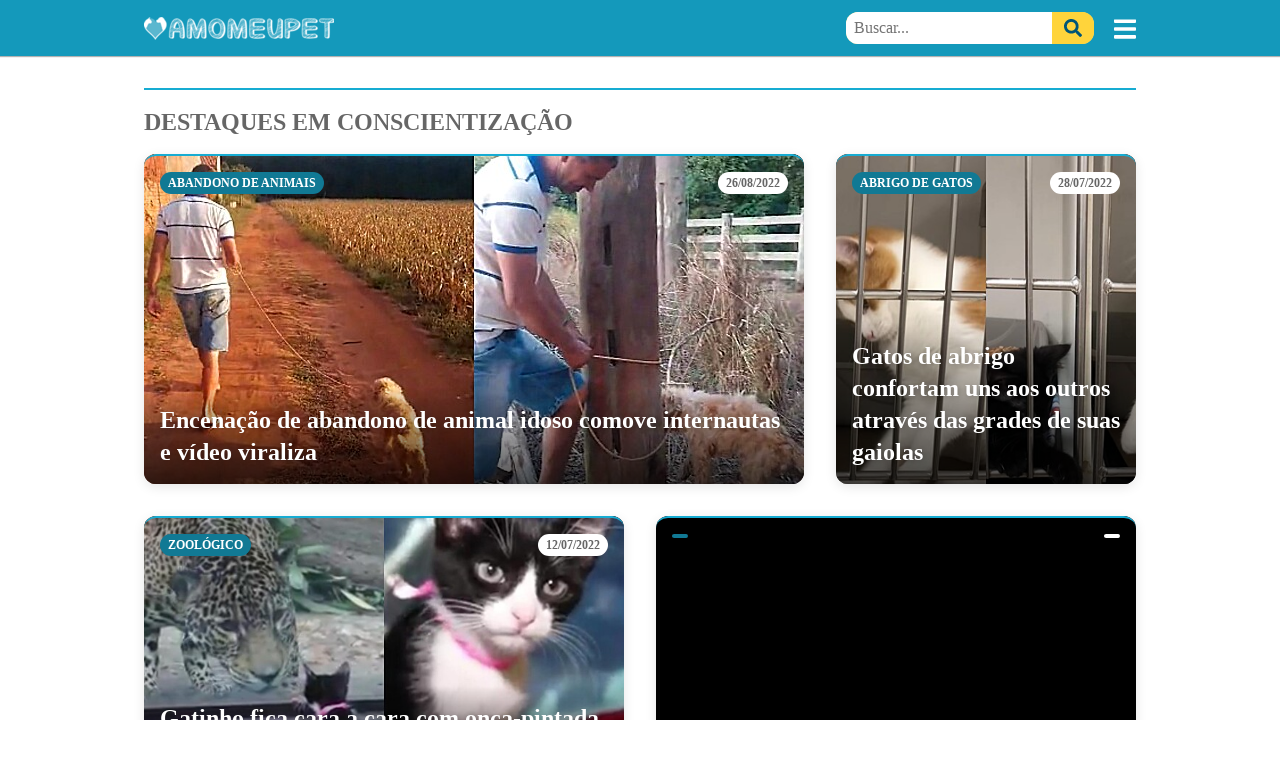

--- FILE ---
content_type: text/html; charset=UTF-8
request_url: https://www.amomeupet.org/tag/conscientizacao
body_size: 13501
content:
<!DOCTYPE HTML>
<html lang="pt-br">
<head>
<!-- htmlmin:ignore -->
  <meta charset="utf-8" />
  <meta name="viewport" content="width=device-width,minimum-scale=1,initial-scale=1">
  <meta http-equiv="Content-Type" content="text/html; charset=utf-8" />
  <meta http-equiv="x-ua-compatible" content="ie=edge,chrome=1">
  <meta name="robots" content="index, follow, max-image-preview:large, max-snippet:-1, max-video-preview:-1">
  
  <title>Notícias sobre "conscientização"</title>
  
    <link rel="preload" as="font" href="https://static.amomeupet.org/dist/RobotoSlab.b1d254197e026abcb297517c868da639.woff2" crossorigin>

  <style media="all">/*! normalize.css v8.0.1 | MIT License | github.com/necolas/normalize.css */html{line-height:1.15;-webkit-text-size-adjust:100%}body{margin:0}main{display:block}h1{font-size:2em;margin:.67em 0}hr{-webkit-box-sizing:content-box;box-sizing:content-box;height:0;overflow:visible}pre{font-family:monospace,monospace;font-size:1em}a{background-color:transparent}abbr[title]{border-bottom:none;text-decoration:underline;-webkit-text-decoration:underline dotted;text-decoration:underline dotted}b,strong{font-weight:bolder}code,kbd,samp{font-family:monospace,monospace;font-size:1em}small{font-size:80%}sub,sup{font-size:75%;line-height:0;position:relative;vertical-align:baseline}sub{bottom:-.25em}sup{top:-.5em}img{border-style:none}button,input,optgroup,select,textarea{font-family:inherit;font-size:100%;line-height:1.15;margin:0}button,input{overflow:visible}button,select{text-transform:none}[type=button],[type=reset],[type=submit],button{-webkit-appearance:button}[type=button]::-moz-focus-inner,[type=reset]::-moz-focus-inner,[type=submit]::-moz-focus-inner,button::-moz-focus-inner{border-style:none;padding:0}[type=button]:-moz-focusring,[type=reset]:-moz-focusring,[type=submit]:-moz-focusring,button:-moz-focusring{outline:1px dotted ButtonText}fieldset{padding:.35em .75em .625em}legend{-webkit-box-sizing:border-box;box-sizing:border-box;color:inherit;display:table;max-width:100%;padding:0;white-space:normal}progress{vertical-align:baseline}textarea{overflow:auto}[type=checkbox],[type=radio]{-webkit-box-sizing:border-box;box-sizing:border-box;padding:0}[type=number]::-webkit-inner-spin-button,[type=number]::-webkit-outer-spin-button{height:auto}[type=search]{-webkit-appearance:textfield;outline-offset:-2px}[type=search]::-webkit-search-decoration{-webkit-appearance:none}::-webkit-file-upload-button{-webkit-appearance:button;font:inherit}details{display:block}summary{display:list-item}[hidden],template{display:none}html{-webkit-box-sizing:border-box;box-sizing:border-box;overflow-x:hidden}*,:after,:before{-webkit-box-sizing:inherit;box-sizing:inherit}img{display:block;max-width:100%;height:auto}svg{height:22px}#mpl__toggler,iframe[src="javascript:false"]{display:none}ul{padding-left:0}ul,ul li{list-style-type:none}#codeigniter_profiler{position:absolute;top:0;width:100%;z-index:10000}@font-face{font-family:Roboto Slab;font-style:normal;font-weight:400;font-display:optional;src:url(https://static.amomeupet.org/dist/RobotoSlab.b1d254197e026abcb297517c868da639.woff2) format("woff2");unicode-range:U+00??,U+0131,U+0152-0153,U+02bb-02bc,U+02c6,U+02da,U+02dc,U+2000-206f,U+2074,U+20ac,U+2122,U+2191,U+2193,U+2212,U+2215,U+feff,U+fffd}@font-face{font-family:Roboto Slab;font-style:normal;font-weight:700;font-display:optional;src:url(https://static.amomeupet.org/dist/RobotoSlab.b1d254197e026abcb297517c868da639.woff2) format("woff2");unicode-range:U+00??,U+0131,U+0152-0153,U+02bb-02bc,U+02c6,U+02da,U+02dc,U+2000-206f,U+2074,U+20ac,U+2122,U+2191,U+2193,U+2212,U+2215,U+feff,U+fffd}html{font-family:Roboto Slab,"Noto Serif",Tahoma,serif;line-height:1.6;font-size:16px;font-weight:400;color:rgba(0,0,0,.87)}a{color:#117994;text-decoration:none;-webkit-tap-highlight-color:rgba(0,0,0,0)}a:hover{color:rgb(22.2545454545,158.4,193.7454545455)}.lazy-image img{-webkit-transition:opacity .4s;transition:opacity .4s;opacity:.1;background:rgba(0,0,0,.2) url([data-uri]) 50% no-repeat}.lazy-image img.lazyloaded{background:none;opacity:1}@media only screen and (max-width:768px){.px-16-m{padding-right:16px;padding-left:16px}}.mx-auto{margin:0 auto}@media only screen and (max-width:768px){.mx-16-m{margin-right:16px;margin-left:16px}}.d-flex{display:-webkit-box;display:-ms-flexbox;display:flex}@media only screen and (min-width:768.1px){.d-flex-d{display:-webkit-box;display:-ms-flexbox;display:flex}}.text-center{text-align:center}.container{-webkit-box-sizing:border-box;box-sizing:border-box;margin:0 auto;width:100%;max-width:1024px}@media only screen and (min-width:768.1px){.container{padding-right:16px;padding-left:16px}.container--full{padding-top:32px}}.header__placeholder,.mpl__header--placeholder{height:56px}.header{width:100%;background:#1499bb;-webkit-backface-visibility:hidden;backface-visibility:hidden;z-index:15;-webkit-transition:left .5s,top .3s cubic-bezier(.52,.25,.48,.83);transition:left .5s,top .3s cubic-bezier(.52,.25,.48,.83);-webkit-box-shadow:0 1px 1px rgba(0,0,0,.3);box-shadow:0 1px 1px rgba(0,0,0,.3)}.header__content{height:56px;-webkit-box-pack:justify;-ms-flex-pack:justify;justify-content:space-between;-webkit-box-sizing:border-box;box-sizing:border-box}.header__content,.header__controls{display:-webkit-box;display:-ms-flexbox;display:flex;-webkit-box-align:center;-ms-flex-align:center;align-items:center}.header__controls{-webkit-box-pack:end;-ms-flex-pack:end;justify-content:flex-end;position:relative}.header__instagram{display:-webkit-box;display:-ms-flexbox;display:flex;color:#ffd43b}.header__instagram:hover{color:#ffd43b}@media only screen and (min-width:768.1px){.header__instagram{margin-right:16px}}@media(max-width:360px){.header__instagram{margin-right:-6px}}.header__instagram svg{height:32px}.header__buttons{width:110px;-webkit-box-flex:0;-ms-flex:0 0 110px;flex:0 0 110px;height:40px;overflow:hidden;position:relative;padding-left:2px}@media only screen and (min-width:768.1px){.header__buttons{width:56px;-webkit-box-flex:0;-ms-flex:0 0 56px;flex:0 0 56px}}.header__buttons--animation{position:absolute;top:0;-webkit-transition:top .3s cubic-bezier(.52,.25,.48,.83);transition:top .3s cubic-bezier(.52,.25,.48,.83)}@media only screen and (max-width:768px){.header__buttons--animation--btf{top:-42px}}.header__default-buttons{height:42px}.header__default-buttons,.header__follow-button{display:-webkit-box;display:-ms-flexbox;display:flex;-webkit-box-align:center;-ms-flex-align:center;align-items:center}.header__follow-button{height:40px;-webkit-box-pack:end;-ms-flex-pack:end;justify-content:flex-end}.header__follow-button a,.header__follow-button label{display:-webkit-box;display:-ms-flexbox;display:flex;-webkit-box-align:center;-ms-flex-align:center;align-items:center;background:#ffd43b;height:32px;line-height:32px;padding:0 12px;color:#057;-webkit-transition:all .3s cubic-bezier(.52,.25,.48,.83);transition:all .3s cubic-bezier(.52,.25,.48,.83);text-transform:uppercase;font-weight:700;border-radius:12px;border:none;cursor:pointer}.header__follow-button a:focus,.header__follow-button a:hover,.header__follow-button label:focus,.header__follow-button label:hover{background:rgb(255,223.1887755102,110)}.header__follow-button a svg,.header__follow-button label svg{margin-right:8px}.header__btn{border:none;background:none;color:#fff;font-size:22px;padding:0;margin-left:32px}.header__btn svg{width:22px;height:26px;display:-webkit-box;display:-ms-flexbox;display:flex}.header__logo{height:40px;position:relative;-webkit-box-flex:0;-ms-flex:0 1 100%;flex:0 1 100%;overflow:hidden}.header__logo--animation{position:absolute;width:100%;-webkit-animation:switch 8s cubic-bezier(.52,.25,.48,.83) 4s infinite normal none running;animation:switch 8s cubic-bezier(.52,.25,.48,.83) 4s infinite normal none running}.header__logo--follow,.header__logo--image{display:-webkit-box;display:-ms-flexbox;display:flex;-webkit-box-align:center;-ms-flex-align:center;align-items:center;height:40px}.header__logo--image img{display:block}.search{position:absolute;right:56px;display:-webkit-box;display:-ms-flexbox;display:flex;-webkit-box-flex:0;-ms-flex:0 1 300px;flex:0 1 300px;height:32px;opacity:0;overflow:hidden;background:rgb(255,223.1887755102,110);-webkit-transition:all .2s cubic-bezier(.52,.25,.48,.83);transition:all .2s cubic-bezier(.52,.25,.48,.83);-webkit-transform:scale(0);transform:scale(0);-webkit-transform-origin:right;transform-origin:right;border-radius:12px}.search__toggler--close{display:none}.search__btn{-webkit-box-sizing:border-box;box-sizing:border-box;width:42px;height:100%;padding:4px 12px;border:none;margin:0;display:-webkit-box;display:-ms-flexbox;display:flex;-webkit-box-align:center;-ms-flex-align:center;align-items:center}.search__btn--close{background:#ddd;color:#999;border-top-left-radius:12px;border-bottom-left-radius:12px}.search__btn--submit{background:#ffd43b;color:#057;border-top-right-radius:12px;border-bottom-right-radius:12px;-webkit-transition:all .3s cubic-bezier(.52,.25,.48,.83);transition:all .3s cubic-bezier(.52,.25,.48,.83);cursor:pointer}.search__btn--submit:focus,.search__btn--submit:hover{background:rgb(255,223.1887755102,110)}.search__btn svg{height:18px}.search input[type=text]{height:28px;padding:2px 8px;border:none;width:100%;height:100%}.search input[type=text]:focus{outline:none}@media only screen and (min-width:768.1px){.header__controls{width:100%}.header__default-buttons{-webkit-box-ordinal-group:2;-ms-flex-order:1;order:1}.search__toggler--open{display:none}.search input[type=text]{border-top-left-radius:12px;border-bottom-left-radius:12px}#search{-webkit-transform:scale(1);transform:scale(1);opacity:1;overflow:visible;right:42px}}#search__toggler,#search label{display:none}@media only screen and (max-width:768px){#search__toggler:checked~.header__content .header__logo,#search label:checked~.header__content .header__logo{display:none}#search__toggler:checked~.header__content .header__controls,#search label:checked~.header__content .header__controls{width:100%}#search__toggler:checked~.header__content .header__buttons,#search label:checked~.header__content .header__buttons{-webkit-box-flex:0;-ms-flex:0 0 56px;flex:0 0 56px}#search__toggler:checked~.header__content .header__buttons--animation--btf,#search label:checked~.header__content .header__buttons--animation--btf{top:0}#search__toggler:checked~.header__content .search__toggler--close,#search label:checked~.header__content .search__toggler--close{display:-webkit-box;display:-ms-flexbox;display:flex}#search__toggler:checked~.header__content .search__toggler--open,#search label:checked~.header__content .search__toggler--open{display:none}#search__toggler:checked~.header__content #search,#search label:checked~.header__content #search{-webkit-transform:scale(1);transform:scale(1);opacity:1;overflow:visible}}#mpl__follow--toggler{display:none}@-webkit-keyframes switch{0%{top:0}5%{top:-40px}50%{top:-40px}55%{top:0}to{top:0}}@keyframes switch{0%{top:0}5%{top:-40px}50%{top:-40px}55%{top:0}to{top:0}}.ads,.ads__content{text-align:center}.ads__item{background:#f3f3f3;margin:0 auto}.ads__item+.ads__item{position:relative;margin-top:16px}.ads--cabecalho{-webkit-box-align:center;-ms-flex-align:center;align-items:center;-webkit-box-sizing:content-box;box-sizing:content-box;padding:8px 0}.ads--cabecalho .ads__item{width:320px;height:100px}@media only screen and (min-width:414.1px)and (max-width:768px){.ads--cabecalho .ads__item{width:468px;height:60px}}@media only screen and (min-width:768.1px){.ads--cabecalho .ads__item{width:970px;height:250px}}.ads--cabecalho ins{width:320px;height:100px}@media only screen and (min-width:414.1px)and (max-width:768px){.ads--cabecalho ins{width:468px;height:60px}}@media only screen and (min-width:768.1px){.ads--cabecalho ins{width:970px;height:250px}}.ads--1,.ads--2,.ads--3,.ads--conteudo-1,.ads--conteudo-2,.ads--loja-1,.ads--loja-2{width:100%;margin:56px 0 32px}.ads--1 .ads__item,.ads--2 .ads__item,.ads--3 .ads__item,.ads--conteudo-1 .ads__item,.ads--conteudo-2 .ads__item,.ads--loja-1 .ads__item,.ads--loja-2 .ads__item{position:relative;margin-top:26px}.ads--1 .ads__item:before,.ads--2 .ads__item:before,.ads--3 .ads__item:before,.ads--conteudo-1 .ads__item:before,.ads--conteudo-2 .ads__item:before,.ads--loja-1 .ads__item:before,.ads--loja-2 .ads__item:before{content:"Publicidade";width:100%;position:absolute;top:-26px;left:0;background:#f3f3f3;text-transform:uppercase;font-size:12px;color:rgba(0,0,0,.6);line-height:26px}.ads--cabecalho.ads--partner-r7 .ads__item{width:320px;height:50px}@media only screen and (min-width:414.1px)and (max-width:768px){.ads--cabecalho.ads--partner-r7 .ads__item{width:320px;height:50px}}@media only screen and (min-width:768.1px){.ads--cabecalho.ads--partner-r7 .ads__item{width:970px;height:250px}}.ads--1.ads--partner-r7 .ads__item,.ads--2.ads--partner-r7 .ads__item,.ads--3.ads--partner-r7 .ads__item,.ads--conteudo-1.ads--partner-r7 .ads__item,.ads--conteudo-2.ads--partner-r7 .ads__item,.ads--video-1.ads--partner-r7 .ads__item{width:300px;height:250px}.ads--1.ads--partner-r7 .ads__item--taboola,.ads--1.ads--partner-r7 .ads__item--taboola_amp,.ads--2.ads--partner-r7 .ads__item--taboola,.ads--2.ads--partner-r7 .ads__item--taboola_amp,.ads--3.ads--partner-r7 .ads__item--taboola,.ads--3.ads--partner-r7 .ads__item--taboola_amp,.ads--conteudo-1.ads--partner-r7 .ads__item--taboola,.ads--conteudo-1.ads--partner-r7 .ads__item--taboola_amp,.ads--conteudo-2.ads--partner-r7 .ads__item--taboola,.ads--conteudo-2.ads--partner-r7 .ads__item--taboola_amp,.ads--video-1.ads--partner-r7 .ads__item--taboola,.ads--video-1.ads--partner-r7 .ads__item--taboola_amp{background-color:#fff;width:100%;height:auto;padding:24px 16px}.ads--1.ads--partner-r7 .ads__item--taboola:before,.ads--1.ads--partner-r7 .ads__item--taboola_amp:before,.ads--2.ads--partner-r7 .ads__item--taboola:before,.ads--2.ads--partner-r7 .ads__item--taboola_amp:before,.ads--3.ads--partner-r7 .ads__item--taboola:before,.ads--3.ads--partner-r7 .ads__item--taboola_amp:before,.ads--conteudo-1.ads--partner-r7 .ads__item--taboola:before,.ads--conteudo-1.ads--partner-r7 .ads__item--taboola_amp:before,.ads--conteudo-2.ads--partner-r7 .ads__item--taboola:before,.ads--conteudo-2.ads--partner-r7 .ads__item--taboola_amp:before,.ads--video-1.ads--partner-r7 .ads__item--taboola:before,.ads--video-1.ads--partner-r7 .ads__item--taboola_amp:before{display:none}.ads--loja-1.ads--partner-r7 .ads__item,.ads--loja-2.ads--partner-r7 .ads__item{width:336px;height:280px}.ads--1 .ads__item,.ads--2 .ads__item,.ads--3 .ads__item,.ads--conteudo-1 .ads__item,.ads--conteudo-2 .ads__item{position:-webkit-sticky;position:sticky;top:0}.card{background:#f9f9f9;-webkit-box-shadow:0 3px 12px rgba(0,0,0,.1);box-shadow:0 3px 12px rgba(0,0,0,.1);margin-bottom:32px;border-top:2px solid #17acd2}.card__header{font-size:24px;font-weight:700;text-transform:uppercase;color:rgba(0,0,0,.6);background:#fff;-webkit-box-shadow:0 1px 3px rgba(0,0,0,.2);box-shadow:0 1px 3px rgba(0,0,0,.2);padding:16px;margin:0;z-index:1}.card__body{padding:16px}.card__body ul{margin:0}@media only screen and (min-width:768.1px){.card{border-radius:12px;overflow:hidden}}.widget{-webkit-box-shadow:0 3px 12px rgba(0,0,0,.1);box-shadow:0 3px 12px rgba(0,0,0,.1);border-radius:12px;margin-bottom:32px;overflow:hidden}.widget,.widget__header{position:relative;background:#fff}.widget__header{border-top-left-radius:12px;border-top-right-radius:12px;-webkit-box-sizing:border-box;box-sizing:border-box;width:100%;display:-webkit-box;display:-ms-flexbox;display:flex;-webkit-box-align:center;-ms-flex-align:center;align-items:center;-webkit-box-pack:justify;-ms-flex-pack:justify;justify-content:space-between;text-transform:uppercase;font-size:24px;font-weight:700;color:rgba(0,0,0,.6);border-top:2px solid #17acd2;-webkit-box-shadow:0 1px 3px rgba(0,0,0,.2);box-shadow:0 1px 3px rgba(0,0,0,.2);padding:16px;margin:0;z-index:1}.widget__header a{display:inline}.widget__category,.widget__tag{display:inline-block;text-transform:uppercase;font-weight:700;font-size:12px;line-height:18px;color:#117994}.widget__date{font-size:12px;line-height:18px;color:rgba(0,0,0,.6)}.widget__data{padding:16px}.widget__title{display:block;font-weight:700;font-size:24px;line-height:32px}.widget__image{position:relative;display:block;overflow:hidden;margin:0 auto}.widget__image img{width:100%}.widget p{color:rgba(0,0,0,.6);margin:8px 0 0}.mpl{position:relative}.mpl--with-fixed-partner-bar{position:absolute;top:38px;width:100%}.mpl ul{margin:0}.mpl__menu{position:fixed;top:0;bottom:0;left:-293px;width:290px;height:100%;background:#17acd2;z-index:50;-webkit-box-shadow:0 0 0 transparent;box-shadow:0 0 0 transparent;overflow-x:hidden;overflow-y:scroll}.mpl__content,.mpl__menu{-webkit-transition:all .5s ease;transition:all .5s ease}.mpl__content{position:relative;left:0;background:#fff}.mpl__social{display:-webkit-box;display:-ms-flexbox;display:flex;-webkit-box-pack:space-evenly;-ms-flex-pack:space-evenly;justify-content:space-evenly;border-left:6px solid #fff;border-bottom:1px solid rgb(20.482832618,153.1759656652,187.017167382);padding:16px 0}.mpl__social a{color:#fff;font-size:12px}.mpl__list{margin:0;padding:0}.mpl__list-header{display:block;font-size:24px;padding:8px 24px}.mpl__list-header,.mpl__list-header a,.mpl__list-header a:hover,.mpl__list-header a:visited{color:rgba(0,0,0,.6)}.mpl__list li a{display:block;color:hsla(0,0%,100%,.83);border-bottom:1px solid rgb(20.482832618,153.1759656652,187.017167382);padding:16px;font-size:16px;font-weight:700;position:relative;border-left:6px solid #fff}.mpl__overlay{position:fixed;top:0;bottom:0;left:0;right:0;background:rgba(0,0,0,.3);z-index:18;opacity:0;height:0;-webkit-transition:opacity .2s 0ms,height 0ms .2s;transition:opacity .2s 0ms,height 0ms .2s}.mpl #mpl__toggler:checked~.mpl__content{left:290px}.mpl #mpl__toggler:checked~.mpl__content~.mpl__overlay{height:100%;opacity:1;-webkit-transition:height 0ms 0ms,opacity .6s 0ms;transition:height 0ms 0ms,opacity .6s 0ms}.mpl #mpl__toggler:checked~.mpl__content~.mpl__overlay~.mpl__menu{left:0;-webkit-box-shadow:10px 10px 10px rgba(0,0,0,.1);box-shadow:10px 10px 10px rgba(0,0,0,.1)}.btn{display:inline-block;padding:8px 16px;background:#117994;color:#fff;border-radius:3px;font-weight:700;text-transform:uppercase;-webkit-box-shadow:0 1px 3px rgba(0,0,0,.2);box-shadow:0 1px 3px rgba(0,0,0,.2);border:none}.btn svg{vertical-align:sub;margin-right:8px}.footer{margin-top:32px;background:#373941}.footer,.footer a{color:hsla(0,0%,100%,.83)}.footer__logo{background:rgba(0,0,0,.15);border-bottom:1px solid rgba(0,0,0,.2)}.footer__logo,.footer__social{padding:16px 0}.footer__social-btn+.footer__social-btn{margin-left:4px}.footer__social-btn{display:-webkit-inline-box;display:-ms-inline-flexbox;display:inline-flex;width:40px;height:40px;line-height:40px;border:3px solid hsla(0,0%,100%,.5);color:#fff;border-radius:50%;text-align:center;-webkit-transition:all .3s ease-in-out;transition:all .3s ease-in-out}.footer__social-btn svg{margin:auto}.footer__social-btn:hover{color:#fff;border:3px solid #fff}.footer__social-btn--facebook{background:#3b5999}.footer__social-btn--messenger{background:#0084ff}.footer__social-btn--twitter{background:#55acee}.footer__social-btn--googlenews,.footer__social-btn--youtube{background:#cd201f}.footer__social-btn--instagram{background:#e1306c}.footer__social-btn--telegram{background:#08c}.footer__social-btn--whatsapp{background:#24cc63}.footer__info{display:block;padding:12px 0}.footer__copyright{background:rgba(0,0,0,.35);padding:16px 0}.cookie-consent{position:fixed;max-width:100%;padding:16px;background:#fff;border-radius:12px;-webkit-box-shadow:0 0 10px rgba(0,0,0,.3);box-shadow:0 0 10px rgba(0,0,0,.3);border:3px solid #1499bb;z-index:1000;bottom:-400px;left:16px;right:16px;-webkit-transition:bottom .4s cubic-bezier(.52,.25,.48,.83);transition:bottom .4s cubic-bezier(.52,.25,.48,.83)}@media only screen and (min-width:768.1px){.cookie-consent{right:auto}}.cookie-consent p{margin:0 0 16px}.cookie-consent p a{color:#1499bb}.cookie-consent .btn{background:#1499bb}.cookie-consent[data-show=true]{bottom:16px}.widget--highlight{background:#000}.widget--highlights{display:-webkit-box;display:-ms-flexbox;display:flex;-webkit-box-pack:justify;-ms-flex-pack:justify;justify-content:space-between;-webkit-box-orient:vertical;-webkit-box-direction:normal;-ms-flex-direction:column;flex-direction:column;padding:0 16px}@media only screen and (min-width:768.1px){.widget--highlights{padding:0}}.widget--highlight .widget__header{position:absolute;background:none;-webkit-box-shadow:none;box-shadow:none}.widget--highlight .widget__category,.widget--highlight .widget__tag{background:#117994;color:#fff;padding:2px 8px;border-radius:12px}.widget--highlight .widget__category:hover,.widget--highlight .widget__tag:hover{color:#fff}.widget--highlight .widget__date{padding:2px 8px;background:#fff;border-radius:12px}.widget--highlight .widget__image{width:100%;max-width:none;position:absolute;top:0;bottom:0}.widget--highlight .widget__image img{width:100%;height:100%;-o-object-fit:cover;object-fit:cover}.widget--highlight .widget__data{height:100%;position:relative;-webkit-box-sizing:border-box;box-sizing:border-box;padding:170px 0 0;pointer-events:none;display:-webkit-box;display:-ms-flexbox;display:flex;-webkit-box-align:end;-ms-flex-align:end;align-items:flex-end}.widget--highlight .widget__title{padding:16px;color:#fff;text-shadow:1px 1px 5px rgba(0,0,0,.2);background:-webkit-gradient(linear,left bottom,left top,from(rgba(0,0,0,.7)),color-stop(80%,rgba(0,0,0,.2)),to(transparent));background:linear-gradient(0deg,rgba(0,0,0,.7) 0,rgba(0,0,0,.2) 80%,transparent)}@media only screen and (min-width:768.1px){.widget--highlights{-webkit-box-orient:horizontal;-webkit-box-direction:normal;-ms-flex-direction:row;flex-direction:row}.widget--highlights .widget~.widget{margin-left:32px}.widget--highlight--lg{-webkit-box-flex:0;-ms-flex:0 1 660px;flex:0 1 660px}.widget--highlight--md{-webkit-box-flex:0;-ms-flex:0 1 50%;flex:0 1 50%}.widget--highlight--sm{-webkit-box-flex:0;-ms-flex:0 1 300px;flex:0 1 300px}}.stories__card{position:relative;width:320px;-webkit-box-shadow:0 0 6px rgba(0,0,0,.2);box-shadow:0 0 6px rgba(0,0,0,.2);border-radius:12px;overflow:hidden;margin-bottom:32px}.stories__title{position:absolute;bottom:0;width:90%;font-size:24px;font-weight:700;color:#fff;padding:16px;text-shadow:1px 1px 1px #000;background:-webkit-gradient(linear,left bottom,left top,from(rgba(0,0,0,.7)),color-stop(90%,transparent));background:linear-gradient(0deg,rgba(0,0,0,.7) 0,transparent 90%)}.widget-box__header{border-top:2px solid #17acd2;padding:16px 0;margin:0;font-size:24px;line-height:32px;text-transform:uppercase;color:rgba(0,0,0,.6);display:-webkit-box;display:-ms-flexbox;display:flex;-webkit-box-pack:justify;-ms-flex-pack:justify;justify-content:space-between}@media only screen and (max-width:768px){.widget-box__header{padding:16px}.widget-box__body{background:#f9f9f9;padding:16px}}ul.widget__list--responsive{margin:0}@media only screen and (min-width:768.1px){ul.widget__list--responsive{display:-webkit-box;display:-ms-flexbox;display:flex;-ms-flex-wrap:wrap;flex-wrap:wrap;-webkit-box-pack:justify;-ms-flex-pack:justify;justify-content:space-between}ul.widget__list--responsive li{-webkit-box-flex:0;-ms-flex:0 1 49%;flex:0 1 49%;margin-bottom:32px}ul.widget__list--responsive li .widget--responsive{height:100%;margin:0}ul.widget__list--responsive li .widget--responsive .widget__image{height:250px}ul.widget__list--responsive li .widget--responsive .widget__image img{height:100%;-o-object-fit:cover;object-fit:cover}}.pagination{display:-webkit-box;display:-ms-flexbox;display:flex;-webkit-box-pack:justify;-ms-flex-pack:justify;justify-content:space-between}@media only screen and (max-width:414px){.pagination{padding-top:32px}}</style>

    
  <link rel="preconnect dns-prefetch" href="https://pagead2.googlesyndication.com" crossorigin />
  <link rel="preconnect dns-prefetch" href="https://googleads.g.doubleclick.net" crossorigin />
  <link rel="preconnect dns-prefetch" href="https://partner.googleadservices.com" crossorigin />
  <link rel="preconnect dns-prefetch" href="https://adservice.google.com.br" crossorigin />
  <link rel="preconnect dns-prefetch" href="https://www.gstatic.com" crossorigin />
  <link rel="preconnect dns-prefetch" href="https://csi.gstatic.com" crossorigin />
  <link rel="preconnect dns-prefetch" href="https://tpc.googlesyndication.com" crossorigin />
  <link rel="preconnect dns-prefetch" href="https://fonts.gstatic.com" crossorigin />

  <link rel="canonical" href="https://www.amomeupet.org/tag/conscientizacao" />
  
    
  

      <script defer src="https://static.amomeupet.org/dist/mobile/post-list.5d3ef56ce7238bb67350.js"></script>
  
    

   <script async defer src="https://www.googletagmanager.com/gtag/js?id=G-TY2B8BXPJM"></script>
<script>
  window.dataLayer = window.dataLayer || [];
  function gtag(){dataLayer.push(arguments);}
  gtag('js', new Date());

  gtag('config', 'G-TY2B8BXPJM');
</script>   <script>
!function(f,b,e,v,n,t,s)
{if(f.fbq)return;n=f.fbq=function(){n.callMethod?
n.callMethod.apply(n,arguments):n.queue.push(arguments)};
if(!f._fbq)f._fbq=n;n.push=n;n.loaded=!0;n.version='2.0';
n.queue=[];t=b.createElement(e);t.async=!0;
t.src=v;s=b.getElementsByTagName(e)[0];
s.parentNode.insertBefore(t,s)}(window, document,'script',
'https://connect.facebook.net/en_US/fbevents.js');
fbq('init', '204460858267192');
fbq('track', 'PageView');
</script>
<noscript><img height="1" width="1" style="display:none"
src="https://www.facebook.com/tr?id=204460858267192&ev=PageView&noscript=1"
/></noscript>
              <!-- Begin comScore Tag -->
<script>
  var _comscore = _comscore || [];
  _comscore.push({ c1: "2", c2: "14194541" });
  (function() {
    var s = document.createElement("script"), el = document.getElementsByTagName("script")[0]; s.async = true;
    s.src = (document.location.protocol == "https:" ? "https://sb" : "http://b") + ".scorecardresearch.com/beacon.js";
    el.parentNode.insertBefore(s, el);
  })();
</script>
<noscript>
  <img src="https://sb.scorecardresearch.com/p?c1=2&c2=14194541&cv=2.0&cj=1" />
</noscript>
<!-- End comScore Tag -->

                  
      
  <script async src="https://securepubads.g.doubleclick.net/tag/js/gpt.js"></script>

<script>
  window.googletag = window.googletag || {cmd: []};

  googletag.cmd.push(function() {
    googletag.defineSlot('/108785468/amomeupet_main_unit', [336, 280], 'div-gpt-ad-1634926825762-0').addService(googletag.pubads());
    googletag.pubads().enableSingleRequest();
    googletag.enableServices();
  });
</script>

<script>
  window.googletag = window.googletag || {cmd: []};
  googletag.cmd.push(function() {
    googletag.defineSlot('/108785468/amomeupet_main_unit_2', [336, 280], 'div-gpt-ad-1634928474730-0').addService(googletag.pubads());
    googletag.pubads().enableSingleRequest();
    googletag.enableServices();
  });
</script>

<script>
window.googletag = window.googletag || { cmd: [] };

googletag.cmd.push(function () {
  googletag.pubads().enableLazyLoad({
    fetchMarginPercent: 200,
    renderMarginPercent: 50,
    mobileScaling: 1.0
  });

  googletag.enableServices();

  googletag.pubads().addEventListener('impressionViewable',
    function (event) {
      var slotR = event.slot
      var divId = slotR.getSlotElementId()
      var div = document.getElementById(divId)

      if (div.id.includes('7542')) {
        var time = 0
        var refreshInterval = setInterval(function () {
            if (div.getBoundingClientRect().y > 0 && div.getBoundingClientRect().y <= window.innerHeight) {
              //console.log(slotR.getSlotElementId() + ' is visible by ' + time + ' seconds');
              time = time + 1;

              if (time >= 45) {
                //console.log('Refreshed: ' + slotR.getSlotElementId()); // refresher debug

                googletag.pubads().refresh([slotR]);

                time = 0;

                clearInterval(refreshInterval)
              }
            }
          }, 1000);
      }
    });
});
</script>

    <meta name="description" content="Notícias sobre conscientização" />
<meta name="keywords" content="conscientização" />
<meta name="news_keywords" content="conscientização" />

<meta property="fb:app_id" content="1581464998855570" />
<meta property="fb:pages" content="182734655411933" />

<meta property="og:title" content="Notícias sobre "conscientização"">
<meta property="og:type" content="article">
<meta property="og:url" content="https://www.amomeupet.org/tag/conscientizacao">
<meta property="og:image" content="">
<meta property="og:image:width" content="">
<meta property="og:image:height" content="">
<meta property="og:image:type" content="image/png">
<meta property="og:site_name" content="https://www.amomeupet.org/">
<meta property="og:description" content="Notícias sobre conscientização">
<meta property="og:updated_time" content="">
<meta property="og:locale" content="pt_BR">

<meta name="twitter:description" content="Notícias sobre conscientização">
<meta name="twitter:image" content="">
<meta name="image" content="">
<meta name="twitter:title" content="Notícias sobre "conscientização"">
<meta name="twitter:card" content="summary_large_image">
<meta name="twitter:site" content="@pet_amo">


<meta name="thumbnail" content="" />

  <link rel="manifest" href="https://www.amomeupet.org/manifest.json"/>

    <meta name="theme-color" content="#17acd2">
  
  <link rel="shortcut icon" href="https://www.amomeupet.org/favicon.ico">
<link rel="icon" sizes="16x16 32x32 64x64" href="https://www.amomeupet.org/favicon.ico">

<link rel="icon" type="image/png" sizes="16x16" href="https://static.amomeupet.org/images/favicon-16.png">
<link rel="icon" type="image/png" sizes="32x32" href="https://static.amomeupet.org/images/favicon-32.png">
<link rel="icon" type="image/png" sizes="64x64" href="https://static.amomeupet.org/images/favicon-64.png">
<link rel="icon" type="image/png" sizes="96x96" href="https://static.amomeupet.org/images/favicon-96.png">
<link rel="icon" type="image/png" sizes="160x160" href="https://static.amomeupet.org/images/favicon-160.png">
<link rel="icon" type="image/png" sizes="192x192" href="https://static.amomeupet.org/images/favicon-192.png">

<link rel="apple-touch-icon" href="https://static.amomeupet.org/images/favicon-57.png">
<link rel="apple-touch-icon" sizes="60x60" href="https://static.amomeupet.org/images/favicon-60.png">
<link rel="apple-touch-icon" sizes="72x72" href="https://static.amomeupet.org/images/favicon-72.png">
<link rel="apple-touch-icon" sizes="76x76" href="https://static.amomeupet.org/images/favicon-76.png">
<link rel="apple-touch-icon" sizes="114x114" href="https://static.amomeupet.org/images/favicon-114.png">
<link rel="apple-touch-icon" sizes="120x120" href="https://static.amomeupet.org/images/favicon-120.png">
<link rel="apple-touch-icon" sizes="144x144" href="https://static.amomeupet.org/images/favicon-144.png">
<link rel="apple-touch-icon" sizes="152x152" href="https://static.amomeupet.org/images/favicon-152.png">
<link rel="apple-touch-icon" sizes="180x180" href="https://static.amomeupet.org/images/favicon-180.png">
<!-- htmlmin:ignore -->
</head>
<body id="post-list" style="position:relative"><input type="checkbox" id="mpl__follow--toggler" /><div class="mpl"><input type="checkbox" id="mpl__toggler" /><div class="mpl__content "><header class="header mpl__header "><input type="checkbox" id="search__toggler" /><div class="container header__content px-16-m"><div class="header__logo"><a class="header__logo--image" href="https://www.amomeupet.org/" title="Página inicial"><picture><source srcset="https://static.amomeupet.org/dist/images/logo.f15c46209620e513e0b7ec2fc5160614.webp" type="image/webp" /><source srcset="https://static.amomeupet.org/dist/images/logo.01560dc4bc36b119a24753afbebe8d5a.png" type="image/png" /><img src="https://static.amomeupet.org/dist/images/logo.01560dc4bc36b119a24753afbebe8d5a.png" width="190" height="23" alt="Logomarca Amo Meu Pet" /></picture></a></div><div class="header__controls"><form id="search" class="search" action="https://www.amomeupet.org/busca" id="cse-search-box"><label for="search__toggler" role="button" aria-label="Fechar" class="search__btn search__btn--close search__toggler--close"><svg aria-hidden="true" focusable="false" data-prefix="fas" data-icon="times" role="img" xmlns="http://www.w3.org/2000/svg" viewBox="0 0 352 512" class="svg-inline--fa fa-times fa-w-11 fa-2x"><path fill="currentColor" d="M242.72 256l100.07-100.07c12.28-12.28 12.28-32.19 0-44.48l-22.24-22.24c-12.28-12.28-32.19-12.28-44.48 0L176 189.28 75.93 89.21c-12.28-12.28-32.19-12.28-44.48 0L9.21 111.45c-12.28 12.28-12.28 32.19 0 44.48L109.28 256 9.21 356.07c-12.28 12.28-12.28 32.19 0 44.48l22.24 22.24c12.28 12.28 32.2 12.28 44.48 0L176 322.72l100.07 100.07c12.28 12.28 32.2 12.28 44.48 0l22.24-22.24c12.28-12.28 12.28-32.19 0-44.48L242.72 256z" class=""></path></svg></label><input type="hidden" name="cx" value="partner-pub-4473022422919409:4831167235" /><input type="hidden" name="cof" value="FORID:10" /><input type="hidden" name="ie" value="UTF-8" /><input type="hidden" name="sa" value=""><label for="s">Buscar...</label><input type="text" name="q" id="s" placeholder="Buscar..."><button type="submit" aria-label="Buscar" class="search__btn search__btn--submit"><svg aria-hidden="true" focusable="false" data-prefix="fas" data-icon="search" role="img" xmlns="http://www.w3.org/2000/svg" viewBox="0 0 512 512" class="svg-inline--fa fa-search fa-w-16 fa-2x"><path fill="currentColor" d="M505 442.7L405.3 343c-4.5-4.5-10.6-7-17-7H372c27.6-35.3 44-79.7 44-128C416 93.1 322.9 0 208 0S0 93.1 0 208s93.1 208 208 208c48.3 0 92.7-16.4 128-44v16.3c0 6.4 2.5 12.5 7 17l99.7 99.7c9.4 9.4 24.6 9.4 33.9 0l28.3-28.3c9.4-9.4 9.4-24.6.1-34zM208 336c-70.7 0-128-57.2-128-128 0-70.7 57.2-128 128-128 70.7 0 128 57.2 128 128 0 70.7-57.2 128-128 128z" class=""></path></svg></button></form><div class="header__buttons"><div class="header__buttons--animation"><div class="header__default-buttons"><label for="search__toggler" role="button" aria-label="Busca" class="header__btn search__toggler--open"><svg aria-hidden="true" focusable="false" data-prefix="fas" data-icon="search" role="img" xmlns="http://www.w3.org/2000/svg" viewBox="0 0 512 512" class="svg-inline--fa fa-search fa-w-16 fa-2x"><path fill="currentColor" d="M505 442.7L405.3 343c-4.5-4.5-10.6-7-17-7H372c27.6-35.3 44-79.7 44-128C416 93.1 322.9 0 208 0S0 93.1 0 208s93.1 208 208 208c48.3 0 92.7-16.4 128-44v16.3c0 6.4 2.5 12.5 7 17l99.7 99.7c9.4 9.4 24.6 9.4 33.9 0l28.3-28.3c9.4-9.4 9.4-24.6.1-34zM208 336c-70.7 0-128-57.2-128-128 0-70.7 57.2-128 128-128 70.7 0 128 57.2 128 128 0 70.7-57.2 128-128 128z" class=""></path></svg></label><label for="mpl__toggler" role="button" aria-label="Menu" class="header__btn header__menu mpl__toggler"><svg aria-hidden="true" focusable="false" data-prefix="fas" data-icon="bars" role="img" xmlns="http://www.w3.org/2000/svg" viewBox="0 0 448 512" class="svg-inline--fa fa-bars fa-w-14 fa-2x"><path fill="currentColor" d="M16 132h416c8.837 0 16-7.163 16-16V76c0-8.837-7.163-16-16-16H16C7.163 60 0 67.163 0 76v40c0 8.837 7.163 16 16 16zm0 160h416c8.837 0 16-7.163 16-16v-40c0-8.837-7.163-16-16-16H16c-8.837 0-16 7.163-16 16v40c0 8.837 7.163 16 16 16zm0 160h416c8.837 0 16-7.163 16-16v-40c0-8.837-7.163-16-16-16H16c-8.837 0-16 7.163-16 16v40c0 8.837 7.163 16 16 16z" class=""></path></svg></label></div></div></div></div></div></header><div class="container--full"><main class="container"><h2 class="widget-box__header">Destaques em conscientização</h2><section class="widget--highlights"><article class="widget widget--highlight widget--highlight--lg widget--no-image"><div class="widget__header"><a href="https://www.amomeupet.org/tag/abandono-de-animais" class="widget__tag"><span>abandono de animais</span></a><span class="widget__date">26/08/2022</span></div><a href="https://www.amomeupet.org/noticias/6739/encenacao-de-abandono-de-animal-idoso-comove-internautas-e-video-viraliza" title="Encenação de abandono de animal idoso comove internautas e vídeo viraliza" class="widget__image"><picture><source srcset="https://fotos.amomeupet.org/uploads/fotos/660x0_1661371554_630684a2918d3_hd.webp" type="image/webp" media="(max-width: 1024px)" /><source srcset="https://fotos.amomeupet.org/uploads/fotos/660x0_1661371554_630684a2918d3_hd.jpg" type="image/jpeg" media="(max-width: 1024px)" /><img src="https://fotos.amomeupet.org/uploads/fotos/412x0_1661371554_630684a2918d3_hd.jpg" srcset="https://fotos.amomeupet.org/uploads/fotos/660x0_1661371554_630684a2918d3_hd.jpg 660w," width="4000" height="2250" alt="Encenação de abandono de cão idoso comove internautas e gera conscientização." /></picture></a><div class="widget__data"><a href="https://www.amomeupet.org/noticias/6739/encenacao-de-abandono-de-animal-idoso-comove-internautas-e-video-viraliza" class="widget__title">Encenação de abandono de animal idoso comove internautas e vídeo viraliza</a></div></article><article class="widget widget--highlight widget--highlight--sm widget--no-image"><div class="widget__header"><a href="https://www.amomeupet.org/tag/abrigo-de-gatos" class="widget__tag"><span>abrigo de gatos</span></a><span class="widget__date">28/07/2022</span></div><a href="https://www.amomeupet.org/noticias/6571/gatos-de-abrigo-confortam-uns-aos-outros-atraves-das-grades-de-suas-gaiolas" title="Gatos de abrigo confortam uns aos outros através das grades de suas gaiolas" class="widget__image"><picture><source srcset="https://fotos.amomeupet.org/uploads/fotos/660x0_1658977412_62e1fc84bf96d_hd.webp" type="image/webp" media="(max-width: 1024px)" /><source srcset="https://fotos.amomeupet.org/uploads/fotos/660x0_1658977412_62e1fc84bf96d_hd.jpg" type="image/jpeg" media="(max-width: 1024px)" /><img src="https://fotos.amomeupet.org/uploads/fotos/412x0_1658977412_62e1fc84bf96d_hd.jpg" srcset="https://fotos.amomeupet.org/uploads/fotos/660x0_1658977412_62e1fc84bf96d_hd.jpg 660w," width="4266" height="2400" alt="A dupla tem passado muitos dias juntos." /></picture></a><div class="widget__data"><a href="https://www.amomeupet.org/noticias/6571/gatos-de-abrigo-confortam-uns-aos-outros-atraves-das-grades-de-suas-gaiolas" class="widget__title">Gatos de abrigo confortam uns aos outros através das grades de suas gaiolas</a></div></article></section><section class="widget--highlights"><article class="widget widget--highlight widget--highlight--md widget--no-image"><div class="widget__header"><a href="https://www.amomeupet.org/tag/zoologico" class="widget__tag"><span>zoológico</span></a><span class="widget__date">12/07/2022</span></div><a href="https://www.amomeupet.org/noticias/6453/gatinho-fica-cara-a-cara-com-onca-pintada-ao-visitar-zoologico-video" title="Gatinho fica cara a cara com onça-pintada ao visitar zoológico; vídeo" class="widget__image"><picture><source srcset="https://fotos.amomeupet.org/uploads/fotos/660x0_1657658963_62cdde53045f2_hd.webp" type="image/webp" media="(max-width: 1024px)" /><source srcset="https://fotos.amomeupet.org/uploads/fotos/660x0_1657658963_62cdde53045f2_hd.jpg" type="image/jpeg" media="(max-width: 1024px)" /><img src="https://fotos.amomeupet.org/uploads/fotos/412x0_1657658963_62cdde53045f2_hd.jpg" srcset="https://fotos.amomeupet.org/uploads/fotos/660x0_1657658963_62cdde53045f2_hd.jpg 660w," width="4266" height="2400" alt="A campanha foi um sucesso." /></picture></a><div class="widget__data"><a href="https://www.amomeupet.org/noticias/6453/gatinho-fica-cara-a-cara-com-onca-pintada-ao-visitar-zoologico-video" class="widget__title">Gatinho fica cara a cara com onça-pintada ao visitar zoológico; vídeo</a></div></article><article class="widget widget--highlight widget--highlight--md widget--no-image"><div class="widget__header"><a href="" class="widget__category"><span></span></a><span class="widget__date"></span></div><div class="widget__data"><a href="" class="widget__title"></a></div></article></section></main></div><footer class="footer" footer><div class="footer__logo"><div class="container px-16-m"><picture><source srcset="https://static.amomeupet.org/dist/images/logo.f15c46209620e513e0b7ec2fc5160614.webp" type="image/webp" /><source srcset="https://static.amomeupet.org/dist/images/logo.01560dc4bc36b119a24753afbebe8d5a.png" type="image/png" /><img src="https://static.amomeupet.org/dist/images/logo.01560dc4bc36b119a24753afbebe8d5a.png" width="190" height="23" alt="Logomarca Amo Meu Pet" /></picture></div></div><div class="footer__social"><div class="container px-16-m"><a class="footer__social-btn footer__social-btn--whatsapp" href="https://www.amomeupet.org/whatsapp/" title="Entrar no grupo"><svg aria-hidden="true" focusable="false" data-prefix="fab" data-icon="whatsapp" role="img" xmlns="http://www.w3.org/2000/svg" viewBox="0 0 448 512" class="svg-inline--fa fa-whatsapp fa-w-14 fa-2x"><path fill="currentColor" d="M380.9 97.1C339 55.1 283.2 32 223.9 32c-122.4 0-222 99.6-222 222 0 39.1 10.2 77.3 29.6 111L0 480l117.7-30.9c32.4 17.7 68.9 27 106.1 27h.1c122.3 0 224.1-99.6 224.1-222 0-59.3-25.2-115-67.1-157zm-157 341.6c-33.2 0-65.7-8.9-94-25.7l-6.7-4-69.8 18.3L72 359.2l-4.4-7c-18.5-29.4-28.2-63.3-28.2-98.2 0-101.7 82.8-184.5 184.6-184.5 49.3 0 95.6 19.2 130.4 54.1 34.8 34.9 56.2 81.2 56.1 130.5 0 101.8-84.9 184.6-186.6 184.6zm101.2-138.2c-5.5-2.8-32.8-16.2-37.9-18-5.1-1.9-8.8-2.8-12.5 2.8-3.7 5.6-14.3 18-17.6 21.8-3.2 3.7-6.5 4.2-12 1.4-32.6-16.3-54-29.1-75.5-66-5.7-9.8 5.7-9.1 16.3-30.3 1.8-3.7.9-6.9-.5-9.7-1.4-2.8-12.5-30.1-17.1-41.2-4.5-10.8-9.1-9.3-12.5-9.5-3.2-.2-6.9-.2-10.6-.2-3.7 0-9.7 1.4-14.8 6.9-5.1 5.6-19.4 19-19.4 46.3 0 27.3 19.9 53.7 22.6 57.4 2.8 3.7 39.1 59.7 94.8 83.8 35.2 15.2 49 16.5 66.6 13.9 10.7-1.6 32.8-13.4 37.4-26.4 4.6-13 4.6-24.1 3.2-26.4-1.3-2.5-5-3.9-10.5-6.6z" class=""></path></svg></a><a class="footer__social-btn footer__social-btn--googlenews" href="https://news.google.com/publications/CAAqBwgKMMrijAswvZmdAw" title="Seguir no Google News"><svg aria-hidden="true" focusable="false" role="img" xmlns="http://www.w3.org/2000/svg" viewBox="0 0 488 512"><path fill="currentColor" d="M488 261.8C488 403.3 391.1 504 248 504 110.8 504 0 393.2 0 256S110.8 8 248 8c66.8 0 123 24.5 166.3 64.9l-67.5 64.9C258.5 52.6 94.3 116.6 94.3 256c0 86.5 69.1 156.6 153.7 156.6 98.2 0 135-70.4 140.8-106.9H248v-85.3h236.1c2.3 12.7 3.9 24.9 3.9 41.4z"></path></svg></a><a class="footer__social-btn footer__social-btn--instagram" href="https://www.instagram.com/amomeupetorg/" title="Seguir"><svg aria-hidden="true" focusable="false" data-prefix="fab" data-icon="instagram" role="img" xmlns="http://www.w3.org/2000/svg" viewBox="0 0 448 512" class="svg-inline--fa fa-instagram fa-w-14 fa-2x"><path fill="currentColor" d="M224.1 141c-63.6 0-114.9 51.3-114.9 114.9s51.3 114.9 114.9 114.9S339 319.5 339 255.9 287.7 141 224.1 141zm0 189.6c-41.1 0-74.7-33.5-74.7-74.7s33.5-74.7 74.7-74.7 74.7 33.5 74.7 74.7-33.6 74.7-74.7 74.7zm146.4-194.3c0 14.9-12 26.8-26.8 26.8-14.9 0-26.8-12-26.8-26.8s12-26.8 26.8-26.8 26.8 12 26.8 26.8zm76.1 27.2c-1.7-35.9-9.9-67.7-36.2-93.9-26.2-26.2-58-34.4-93.9-36.2-37-2.1-147.9-2.1-184.9 0-35.8 1.7-67.6 9.9-93.9 36.1s-34.4 58-36.2 93.9c-2.1 37-2.1 147.9 0 184.9 1.7 35.9 9.9 67.7 36.2 93.9s58 34.4 93.9 36.2c37 2.1 147.9 2.1 184.9 0 35.9-1.7 67.7-9.9 93.9-36.2 26.2-26.2 34.4-58 36.2-93.9 2.1-37 2.1-147.8 0-184.8zM398.8 388c-7.8 19.6-22.9 34.7-42.6 42.6-29.5 11.7-99.5 9-132.1 9s-102.7 2.6-132.1-9c-19.6-7.8-34.7-22.9-42.6-42.6-11.7-29.5-9-99.5-9-132.1s-2.6-102.7 9-132.1c7.8-19.6 22.9-34.7 42.6-42.6 29.5-11.7 99.5-9 132.1-9s102.7-2.6 132.1 9c19.6 7.8 34.7 22.9 42.6 42.6 11.7 29.5 9 99.5 9 132.1s2.7 102.7-9 132.1z" class=""></path></svg></a><a class="footer__social-btn footer__social-btn--twitter" href="https://twitter.com/pet_amo" title="Seguir"><svg aria-hidden="true" focusable="false" data-prefix="fab" data-icon="twitter" role="img" xmlns="http://www.w3.org/2000/svg" viewBox="0 0 512 512" class="svg-inline--fa fa-twitter fa-w-16 fa-2x"><path fill="currentColor" d="M459.37 151.716c.325 4.548.325 9.097.325 13.645 0 138.72-105.583 298.558-298.558 298.558-59.452 0-114.68-17.219-161.137-47.106 8.447.974 16.568 1.299 25.34 1.299 49.055 0 94.213-16.568 130.274-44.832-46.132-.975-84.792-31.188-98.112-72.772 6.498.974 12.995 1.624 19.818 1.624 9.421 0 18.843-1.3 27.614-3.573-48.081-9.747-84.143-51.98-84.143-102.985v-1.299c13.969 7.797 30.214 12.67 47.431 13.319-28.264-18.843-46.781-51.005-46.781-87.391 0-19.492 5.197-37.36 14.294-52.954 51.655 63.675 129.3 105.258 216.365 109.807-1.624-7.797-2.599-15.918-2.599-24.04 0-57.828 46.782-104.934 104.934-104.934 30.213 0 57.502 12.67 76.67 33.137 23.715-4.548 46.456-13.32 66.599-25.34-7.798 24.366-24.366 44.833-46.132 57.827 21.117-2.273 41.584-8.122 60.426-16.243-14.292 20.791-32.161 39.308-52.628 54.253z" class=""></path></svg></a><a class="footer__social-btn footer__social-btn--facebook" href="https://www.facebook.com/amo.meu.pet.org/" title="Seguir"><svg aria-hidden="true" focusable="false" data-prefix="fab" data-icon="facebook-f" role="img" xmlns="http://www.w3.org/2000/svg" viewBox="0 0 320 512" class="svg-inline--fa fa-facebook-f fa-w-10 fa-2x"><path fill="currentColor" d="M279.14 288l14.22-92.66h-88.91v-60.13c0-25.35 12.42-50.06 52.24-50.06h40.42V6.26S260.43 0 225.36 0c-73.22 0-121.08 44.38-121.08 124.72v70.62H22.89V288h81.39v224h100.17V288z" class=""></path></svg></a><a class="footer__social-btn footer__social-btn--youtube" href="https://www.youtube.com/c/AmoMeuPetOrg" title="Inscrever"><svg aria-hidden="true" focusable="false" data-prefix="fab" data-icon="youtube" role="img" xmlns="http://www.w3.org/2000/svg" viewBox="0 0 576 512" class="svg-inline--fa fa-youtube fa-w-18 fa-2x"><path fill="currentColor" d="M549.655 124.083c-6.281-23.65-24.787-42.276-48.284-48.597C458.781 64 288 64 288 64S117.22 64 74.629 75.486c-23.497 6.322-42.003 24.947-48.284 48.597-11.412 42.867-11.412 132.305-11.412 132.305s0 89.438 11.412 132.305c6.281 23.65 24.787 41.5 48.284 47.821C117.22 448 288 448 288 448s170.78 0 213.371-11.486c23.497-6.321 42.003-24.171 48.284-47.821 11.412-42.867 11.412-132.305 11.412-132.305s0-89.438-11.412-132.305zm-317.51 213.508V175.185l142.739 81.205-142.739 81.201z" class=""></path></svg></a></div></div><div class="footer__links"><div class="container px-16-m"><a href="/enviar-pauta">Envie uma história! Seu pet pode virar uma matéria em nosso site!</a><a class="footer__info" href="https://www.amomeupet.org/paginas/sobre">Sobre</a><a class="footer__info" href="https://www.amomeupet.org/paginas/politica-de-privacidade">Política de Privacidade</a><a class="footer__info" href="https://www.amomeupet.org/paginas/politicas-editoriais">Políticas e Padrões Editoriais</a><a class="footer__info" href="https://www.amomeupet.org/contato">Fale com a gente</a></div></div><div class="footer__copyright"><div class="container px-16-m"><small>Copyright Amomeupet.org. Todos os direitos reservados. É proibida a reprodução ou cópia do conteúdo desta página, mesmo que parcialmente, em qualquer meio de comunicação, eletrônico ou impresso, sem autorização escrita da empresa.</small></div></div></footer></div><label for="mpl__toggler" class="mpl__overlay"></label><!-- close #mpl__content opened on views/mobile/common/header_view --><div class="mpl__menu" id="mpl__menu"><nav id="navigation"><ul><li><span class="mpl__list-header">Siga-nos!</span><ul class="mpl__social"><li><a class="header__social-btn header__social-btn--whatsapp" href="https://www.amomeupet.org/whatsapp/" title="Entrar no grupo"><svg aria-hidden="true" focusable="false" data-prefix="fab" data-icon="whatsapp" role="img" xmlns="http://www.w3.org/2000/svg" viewBox="0 0 448 512" class="svg-inline--fa fa-whatsapp fa-w-14 fa-2x"><path fill="currentColor" d="M380.9 97.1C339 55.1 283.2 32 223.9 32c-122.4 0-222 99.6-222 222 0 39.1 10.2 77.3 29.6 111L0 480l117.7-30.9c32.4 17.7 68.9 27 106.1 27h.1c122.3 0 224.1-99.6 224.1-222 0-59.3-25.2-115-67.1-157zm-157 341.6c-33.2 0-65.7-8.9-94-25.7l-6.7-4-69.8 18.3L72 359.2l-4.4-7c-18.5-29.4-28.2-63.3-28.2-98.2 0-101.7 82.8-184.5 184.6-184.5 49.3 0 95.6 19.2 130.4 54.1 34.8 34.9 56.2 81.2 56.1 130.5 0 101.8-84.9 184.6-186.6 184.6zm101.2-138.2c-5.5-2.8-32.8-16.2-37.9-18-5.1-1.9-8.8-2.8-12.5 2.8-3.7 5.6-14.3 18-17.6 21.8-3.2 3.7-6.5 4.2-12 1.4-32.6-16.3-54-29.1-75.5-66-5.7-9.8 5.7-9.1 16.3-30.3 1.8-3.7.9-6.9-.5-9.7-1.4-2.8-12.5-30.1-17.1-41.2-4.5-10.8-9.1-9.3-12.5-9.5-3.2-.2-6.9-.2-10.6-.2-3.7 0-9.7 1.4-14.8 6.9-5.1 5.6-19.4 19-19.4 46.3 0 27.3 19.9 53.7 22.6 57.4 2.8 3.7 39.1 59.7 94.8 83.8 35.2 15.2 49 16.5 66.6 13.9 10.7-1.6 32.8-13.4 37.4-26.4 4.6-13 4.6-24.1 3.2-26.4-1.3-2.5-5-3.9-10.5-6.6z" class=""></path></svg></a></li><li><a class="header__social-btn header__social-btn--googlenews" href="https://news.google.com/publications/CAAqBwgKMMrijAswvZmdAw" title="Seguir no Google News"><svg aria-hidden="true" focusable="false" role="img" xmlns="http://www.w3.org/2000/svg" viewBox="0 0 488 512"><path fill="currentColor" d="M488 261.8C488 403.3 391.1 504 248 504 110.8 504 0 393.2 0 256S110.8 8 248 8c66.8 0 123 24.5 166.3 64.9l-67.5 64.9C258.5 52.6 94.3 116.6 94.3 256c0 86.5 69.1 156.6 153.7 156.6 98.2 0 135-70.4 140.8-106.9H248v-85.3h236.1c2.3 12.7 3.9 24.9 3.9 41.4z"></path></svg></a></li><li><a class="header__social-btn header__social-btn--instagram" href="https://www.instagram.com/amomeupetorg/" title="Seguir"><svg aria-hidden="true" focusable="false" data-prefix="fab" data-icon="instagram" role="img" xmlns="http://www.w3.org/2000/svg" viewBox="0 0 448 512" class="svg-inline--fa fa-instagram fa-w-14 fa-2x"><path fill="currentColor" d="M224.1 141c-63.6 0-114.9 51.3-114.9 114.9s51.3 114.9 114.9 114.9S339 319.5 339 255.9 287.7 141 224.1 141zm0 189.6c-41.1 0-74.7-33.5-74.7-74.7s33.5-74.7 74.7-74.7 74.7 33.5 74.7 74.7-33.6 74.7-74.7 74.7zm146.4-194.3c0 14.9-12 26.8-26.8 26.8-14.9 0-26.8-12-26.8-26.8s12-26.8 26.8-26.8 26.8 12 26.8 26.8zm76.1 27.2c-1.7-35.9-9.9-67.7-36.2-93.9-26.2-26.2-58-34.4-93.9-36.2-37-2.1-147.9-2.1-184.9 0-35.8 1.7-67.6 9.9-93.9 36.1s-34.4 58-36.2 93.9c-2.1 37-2.1 147.9 0 184.9 1.7 35.9 9.9 67.7 36.2 93.9s58 34.4 93.9 36.2c37 2.1 147.9 2.1 184.9 0 35.9-1.7 67.7-9.9 93.9-36.2 26.2-26.2 34.4-58 36.2-93.9 2.1-37 2.1-147.8 0-184.8zM398.8 388c-7.8 19.6-22.9 34.7-42.6 42.6-29.5 11.7-99.5 9-132.1 9s-102.7 2.6-132.1-9c-19.6-7.8-34.7-22.9-42.6-42.6-11.7-29.5-9-99.5-9-132.1s-2.6-102.7 9-132.1c7.8-19.6 22.9-34.7 42.6-42.6 29.5-11.7 99.5-9 132.1-9s102.7-2.6 132.1 9c19.6 7.8 34.7 22.9 42.6 42.6 11.7 29.5 9 99.5 9 132.1s2.7 102.7-9 132.1z" class=""></path></svg></a></li><li><a class="header__social-btn header__social-btn--twitter" href="https://twitter.com/pet_amo" title="Seguir"><svg aria-hidden="true" focusable="false" data-prefix="fab" data-icon="twitter" role="img" xmlns="http://www.w3.org/2000/svg" viewBox="0 0 512 512" class="svg-inline--fa fa-twitter fa-w-16 fa-2x"><path fill="currentColor" d="M459.37 151.716c.325 4.548.325 9.097.325 13.645 0 138.72-105.583 298.558-298.558 298.558-59.452 0-114.68-17.219-161.137-47.106 8.447.974 16.568 1.299 25.34 1.299 49.055 0 94.213-16.568 130.274-44.832-46.132-.975-84.792-31.188-98.112-72.772 6.498.974 12.995 1.624 19.818 1.624 9.421 0 18.843-1.3 27.614-3.573-48.081-9.747-84.143-51.98-84.143-102.985v-1.299c13.969 7.797 30.214 12.67 47.431 13.319-28.264-18.843-46.781-51.005-46.781-87.391 0-19.492 5.197-37.36 14.294-52.954 51.655 63.675 129.3 105.258 216.365 109.807-1.624-7.797-2.599-15.918-2.599-24.04 0-57.828 46.782-104.934 104.934-104.934 30.213 0 57.502 12.67 76.67 33.137 23.715-4.548 46.456-13.32 66.599-25.34-7.798 24.366-24.366 44.833-46.132 57.827 21.117-2.273 41.584-8.122 60.426-16.243-14.292 20.791-32.161 39.308-52.628 54.253z" class=""></path></svg></a></li><li><a class="header__social-btn header__social-btn--facebook" href="https://www.facebook.com/amo.meu.pet.org/" title="Seguir"><svg aria-hidden="true" focusable="false" data-prefix="fab" data-icon="facebook-f" role="img" xmlns="http://www.w3.org/2000/svg" viewBox="0 0 320 512" class="svg-inline--fa fa-facebook-f fa-w-10 fa-2x"><path fill="currentColor" d="M279.14 288l14.22-92.66h-88.91v-60.13c0-25.35 12.42-50.06 52.24-50.06h40.42V6.26S260.43 0 225.36 0c-73.22 0-121.08 44.38-121.08 124.72v70.62H22.89V288h81.39v224h100.17V288z" class=""></path></svg></a></li><li><a class="header__social-btn header__social-btn--youtube" href="https://www.youtube.com/c/AmoMeuPetOrg" title="Inscrever"><svg aria-hidden="true" focusable="false" data-prefix="fab" data-icon="youtube" role="img" xmlns="http://www.w3.org/2000/svg" viewBox="0 0 576 512" class="svg-inline--fa fa-youtube fa-w-18 fa-2x"><path fill="currentColor" d="M549.655 124.083c-6.281-23.65-24.787-42.276-48.284-48.597C458.781 64 288 64 288 64S117.22 64 74.629 75.486c-23.497 6.322-42.003 24.947-48.284 48.597-11.412 42.867-11.412 132.305-11.412 132.305s0 89.438 11.412 132.305c6.281 23.65 24.787 41.5 48.284 47.821C117.22 448 288 448 288 448s170.78 0 213.371-11.486c23.497-6.321 42.003-24.171 48.284-47.821 11.412-42.867 11.412-132.305 11.412-132.305s0-89.438-11.412-132.305zm-317.51 213.508V175.185l142.739 81.205-142.739 81.201z" class=""></path></svg></a></li></ul></li><li><ul class="mpl__list"><li><a href="/enviar-pauta">Envie uma história! Seu pet pode virar uma matéria em nosso site!</a></li></ul></li><li><span class="mpl__list-header">Categorias</span><ul class="mpl__list"><li><a href="https://www.amomeupet.org/stories">Stories</a></li><li><a href="https://www.amomeupet.org/noticias/caes">Cães</a></li><li><a href="https://www.amomeupet.org/noticias/gatos">Gatos</a></li><li><a href="https://www.amomeupet.org/noticias/aqueca-o-coracao">Aqueça o coração</a></li><li><a href="https://www.amomeupet.org/noticias/humor">Humor</a></li><li><a href="https://www.amomeupet.org/noticias/mundo-animal">Mundo Animal</a></li><li><a href="https://www.amomeupet.org/noticias/protecao-animal">Proteção Animal</a></li><li><a href="https://www.amomeupet.org/noticias/noticias">Notícias</a></li><li><a href="https://www.amomeupet.org/noticias/comportamento">Comportamento</a></li><li><a href="https://www.amomeupet.org/noticias/dicas">Dicas</a></li><li><a href="https://www.amomeupet.org/noticias/adestramento">Adestramento</a></li><li><a href="https://www.amomeupet.org/noticias/roedores">Roedores</a></li></ul></li><li><a class="mpl__list-header" href="https://www.amomeupet.org/blogs">Colunas</a><ul class="mpl__list"><li><a href="https://www.amomeupet.org/blogs/21/aline-prestes">Aline Prestes</a></li><li><a href="https://www.amomeupet.org/blogs/15/ana-carolina-camara">Ana Carolina Câmara</a></li><li><a href="https://www.amomeupet.org/blogs/10/ana-caroline-haubert">Ana Caroline Haubert</a></li><li><a href="https://www.amomeupet.org/blogs/13/augusto-carrao">Augusto Carrão</a></li><li><a href="https://www.amomeupet.org/blogs/17/beatriz-menezes">Beatriz Menezes</a></li><li><a href="https://www.amomeupet.org/blogs/11/caroline-marques-maia">Caroline Marques Maia</a></li><li><a href="https://www.amomeupet.org/blogs/6/claudia-nakano">Claudia Nakano</a></li><li><a href="https://www.amomeupet.org/blogs/2/dra-joyce-magalhaes">Dra. Joyce Magalhães</a></li><li><a href="https://www.amomeupet.org/blogs/3/dra-milena-guimaraes">Dra. Milena Guimarães</a></li><li><a href="https://www.amomeupet.org/blogs/4/gabriel-pietro">Gabriel Pietro</a></li><li><a href="https://www.amomeupet.org/blogs/5/hospital-cao-bernardo">Hospital Cão Bernardo</a></li><li><a href="https://www.amomeupet.org/blogs/9/iris-francoso">Iris Francoso</a></li><li><a href="https://www.amomeupet.org/blogs/8/joana-faria">Joana Faria</a></li><li><a href="https://www.amomeupet.org/blogs/1/juliana-nicolini">Juliana Nicolini</a></li><li><a href="https://www.amomeupet.org/blogs/22/larissa-soares">Larissa Soares</a></li><li><a href="https://www.amomeupet.org/blogs/16/leticia-schneider">Leticia Schneider</a></li><li><a href="https://www.amomeupet.org/blogs/7/nathalia-sante39ana">Nathália Sant&#39;Ana</a></li><li><a href="https://www.amomeupet.org/blogs/12/vanessa-zimbres">Vanessa Zimbres</a></li></ul></li><li><span class="mpl__list-header">Sobre a gente</span><ul class="mpl__list"><li><a href="https://www.amomeupet.org/paginas/sobre">Sobre</a></li><li><a href="https://www.amomeupet.org/paginas/politica-de-privacidade">Política de Privacidade</a></li><li><a href="https://www.amomeupet.org/paginas/politicas-editoriais">Políticas e Padrões Editoriais</a></li><li><a href="https://www.amomeupet.org/contato">Fale com a gente</a></li></ul></li></ul></nav></div><div class="mpl__follow"></div><div class="cookie-consent"><p>Nosso site utiliza cookies para melhorar sua experiência. <a href="https://www.amomeupet.org/paginas/politica-de-privacidade">Saiba mais</a></p><button type="button" class="btn btn--secondary">Entendi</button></div></div><!-- close #mpl opened on views/mobile/common/header_view --><input type="hidden" id="webpush-provider" value="webpushr" /><script type="text/javascript">(function(){if(typeof(window.webpushr)!=='undefined'){return}
window.webpushr=window.webpushr||function(){(window.webpushr.q=window.webpushr.q||[]).push(arguments)};window.webpushr('setup',{'key':'BHeH7TjFUBA9HO7Bl9HpHk_6_ihqUhyZXYiXIzQTeH9owuQaGISP_bj1JeSCZhL-H8tK2sSR7NCpU5QKJB_usIQ'})})()</script></body></html>


--- FILE ---
content_type: application/javascript; charset=utf-8
request_url: https://fundingchoicesmessages.google.com/f/AGSKWxUpLzJcMJPDglY_eQy4Ik5qON_Ho_69CG18ppXKaG9FGQ9Iz8TRIOjhHvv5EiTXBi13iQywWQ5oYk1SEPQjhNBUh_IGZokxeKr9Dja-wR1adBEIPOExk4TMx_VngHYhjN7QEFGCp3NXrmGgGXkLEad_brVh0jIAYYHnJLc5qvaA5FYOIEvAEuq97LDQ/_/rtb/worker.php?=234x60;-ad-vertical-_sidebar_ad._mpu_widget?
body_size: -1288
content:
window['e6fb3f87-49c7-4080-8a39-abf8796c5b96'] = true;